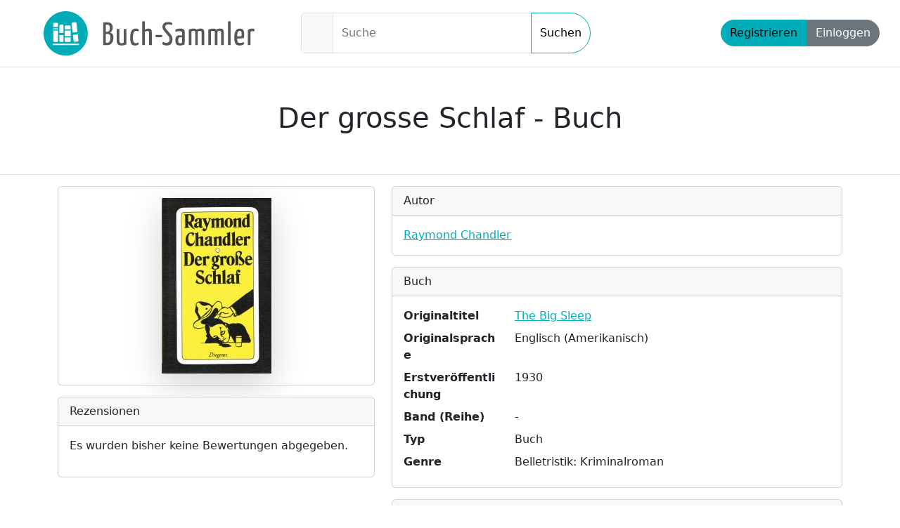

--- FILE ---
content_type: text/html;charset=utf-8
request_url: https://www.buch-sammler.de/details/taschenbuch-der-grosse-schlaf.34654
body_size: 3833
content:

    <!DOCTYPE html>
	<html lang="de" class="h-100">

    <head>
        <meta charset="UTF-8">
        <meta name="viewport" content="width=device-width, initial-scale=1.0">
        <meta name="description" content="Details zu Der grosse Schlaf von Raymond Chandler als Taschenbuch mit der ISBN 325720132X">
        <meta name="author" content="Buch-Sammler">
        <meta name="format-detection" content="telephone=no">
                    <meta name="robots" content="index, follow">
                        <link rel=canonical href="https://www.buch-sammler.de/details/taschenbuch-der-grosse-schlaf.34654" />
            		<meta name="data-monitor" content="BS_UP">
		<title>Details zu Der grosse Schlaf - Taschenbuch (6)</title>
		<link rel="apple-touch-icon" sizes="180x180" href="/assets/apple-touch-icon.png">
		<link rel="icon" type="image/png" sizes="32x32" href="/assets/favicon-32x32.png">
		<link rel="icon" type="image/png" sizes="16x16" href="/assets/favicon-16x16.png">
		<link rel="manifest" href="/assets/site.webmanifest">
		<link rel="mask-icon" href="/assets/safari-pinned-tab.svg" color="#00acb8">
		<meta name="msapplication-TileColor" content="#00acb8">
		<meta name="theme-color" content="#ffffff">
					<link rel="stylesheet" href="/css/style_v2.min.css?v=1768463785">
			        <meta property="twitter:card" content="summary_large_image" />
                        <meta property="og:image" content="https://www.buch-sammler.de/images/cover/social/34654.jpg" />
                <meta property="og:image:width" content="600" />
                <meta property="og:image:height" content="315" />
                <meta property="twitter:image" content="https://www.buch-sammler.de/images/cover/social/34654.jpg" />
                        <meta property="og:title" content="Details zu Der grosse Schlaf - Taschenbuch (6)" />
        <meta property="twitter:title" content="Details zu Der grosse Schlaf - Taschenbuch (6)" />
					<script src="/js/rollbar.js?v=1740223497"></script>
                </head>
	<body id="p-details" class="d-flex flex-column h-100 ">
	<header class="header">
    <div class="navbar-logo d-flex">
        <button class="btn btn-default btn-toggle">
            <i class="fa-solid fa-bars"></i>
        </button>
		<a href="/" title="Buch-sammler.de - Zurück zur Startseite">
			<img src="/assets/logo_banner.svg" class="navigation-logo-image img-responsive" title="Buch-sammler.de - Logo" alt="Buch-sammler.de - Logo">
		</a>
    </div>
    <div class="search-bar">
        <form action="/entdecken" method="get">
            <div class="input-group">
				<span class="input-group-text">
					<i class="fa-solid fa-magnifying-glass"></i>
				</span>
                <div class="form-floating">
                    <input type="text" class="form-control" id="floatingSearchbar" placeholder="Suche" autocomplete="off" tabindex="-1" name="keyword">
                    <label for="floatingSearchbar">Suche</label>
                </div>
                <button class="btn btn-outline-primary" type="submit">Suchen</button>
            </div>
        </form>
    </div>
    <div class="header-navigation">
                    <div class="d-flex justify-content-end">
                <div class="btn-group">
                    <a href="/registrieren" title="Registriere dich auf Buch-Sammler.de" class="btn btn-primary">Registrieren</a>
                    <a href="/einloggen" title="Logge dich ein auf Buch-Sammler.de" class="btn btn-secondary">Einloggen</a>
                </div>
            </div>
                </div>
</header>
	<main class="d-flex flex-shrink-0 flex-grow-1">
        			<aside class="sidebar">
                <ul class="nav flex-column">
    <li class="nav-item">
        <a href="/forum" class="nav-link">
            <i class="fa-solid fa-users fa-fw"></i>
            <span class="nav-link-label">
							Forum
						</span>
        </a>
    </li>
	<li class="nav-item">
		<a href="/faq" class="nav-link"
		   title="FAQ - Begriffserklärung">
			<i class="fa-solid fa-question fa-fw"></i>
			<span class="nav-link-label">FAQ/Begriffserklärung</span>
		</a>
	</li>

	<li class="nav-item">
		<a href="/unterstuetze-buch-sammler" class="nav-link"
		   title="Unterstützer werden">
			<i class="fa-solid fa-mug-hot fa-fw"></i>
			<span class="nav-link-label">Unterstützer werden</span>
		</a>
	</li>

	<li class="nav-item">
        <a href="https://news.buch-sammler.de" class="nav-link">
            <i class="fa-solid fa-party-horn fa-fw"></i>
            <span class="nav-link-label">
							Neuigkeiten
						</span>
        </a>
    </li>
    <li class="nav-item">
        <a href="/bewertungen" class="nav-link">
            <i class="fa-solid fa-star-half-stroke fa-fw"></i>
            <span class="nav-link-label">
							Bewertungen
						</span>
        </a>
    </li>
    <li class="nav-item">
        <a href="/statistik" class="nav-link">
            <i class="fa-solid fa-chart-column fa-fw"></i>
            <span class="nav-link-label">
							Statistiken
						</span>
        </a>
    </li>

	<li class="nav-item">
		<a href="/lesezeichen" class="nav-link"
		   title="Lesezeichen">
			<i class="fa-solid fa-bookmark fa-fw"></i>
			<span class="nav-link-label">Lesezeichen</span>
		</a>
	</li>

	<li class="nav-item">
		<a href="/nutzungsbedingungen" class="nav-link"
		   title="Verlagsreihen">
			<i class="fa-solid fa-file-contract fa-fw"></i>
			<span class="nav-link-label">Nutzungsbedingungen</span>
		</a>
	</li>

	<li class="nav-item">
		<a href="/verlagsreihen" class="nav-link"
		   title="Verlagsreihen">
			<i class="fa-solid fa-table-list fa-fw"></i>
			<span class="nav-link-label">Verlagsreihen</span>
		</a>
	</li>
</ul>
			</aside>
            		<div class="content h-100 pb-3">
            <div class="pt-5 pb-5 mb-3 border-bottom" id="page-header">
	<h1 class="text-center"><span class="fw-lighter">Der grosse Schlaf - Buch</span></h1>
</div>
	<div class="container">
		<div class="row">
			<div class="col-12 col-md-5">
				<div class="card">
					<div class="card-body text-center">
                        <img src="/images/cover/big/34654.jpeg"
	 class="image-cover image-cover-big"
	 title="Cover von Der grosse Schlaf"
	 id="details-cover"
	 alt="Cover von Der grosse Schlaf"
	data-cover-issue="34654">
                        					</div>
				</div>
                
				<div class="card mt-3">
					<div class="card-header">Rezensionen</div>
					<div class="card-body">
                        							<p>Es wurden bisher keine Bewertungen abgegeben.</p>
                            					</div>
				</div>

                
			</div>
			<div class="col-12 col-md-7">
				<div class="card">
					<div class="card-header">
                        Autor					</div>
					<div class="card-body">
											
								<a href="/autor/raymond-chandler.1826"
			   title="Details zu Raymond Chandler"
			   class="details-author d-block">
				Raymond Chandler
			</a>
			
					</div>
				</div>

				<div class="card mt-3">
					<div class="card-header">Buch</div>
					<div class="card-body">
						<div class="row mb-2 details-value">
							<div class="col-12 col-md-3 details-value--headline">
								<strong>Originaltitel</strong>
							</div>
							<div class="col-12 col-md-9 details-value--value">
								<a href="/buch/the-big-sleep.3621" title="Buchdetails zu: The Big Sleep">The Big Sleep</a>
							</div>
						</div>
						<div class="row mb-2 details-value">
							<div class="col-12 col-md-3 details-value--headline">
								<strong>Originalsprache</strong>
							</div>
							<div class="col-12 col-md-9 details-value--value">
                                Englisch (Amerikanisch)							</div>
						</div>

						<div class="row mb-2 details-value">
							<div class="col-12 col-md-3 details-value--headline">
								<strong>Erstveröffentlichung</strong>
							</div>
							<div class="col-12 col-md-9 details-value--value">
                                1930							</div>
						</div>
						<div class="row mb-2 details-value">
							<div class="col-12 col-md-3 details-value--headline">
								<strong>Band (Reihe)</strong>
							</div>
							<div class="col-12 col-md-9 details-value--value">
                                -							</div>
						</div>
						<div class="row mb-2 details-value">
							<div class="col-12 col-md-3 details-value--headline">
								<strong>Typ</strong>
							</div>
							<div class="col-12 col-md-9 details-value--value">
                                Buch							</div>
						</div>
                        						<div class="row mb-2 details-value">
							<div class="col-12 col-md-3 details-value--headline">
								<strong>Genre</strong>
							</div>
							<div class="col-12 col-md-9 details-value--value">
                                Belletristik: Kriminalroman							</div>
						</div>
					</div>
				</div>

				<div class="card mt-3">
					<div class="card-header">Auflage</div>
					<div class="card-body">
						<div class="row mb-2 details-value">
							<div class="col-12 col-md-3 details-value--headline">
								<strong>Titel</strong>
							</div>
							<div class="col-12 col-md-9 details-value--value">
								<a href="/ausgabe/der-grosse-schlaf.33026" title="Zur Ausgabe von Der grosse Schlaf">Der grosse Schlaf : Roman</a>
							</div>
						</div>
						<div class="row mb-2 details-value">
							<div class="col-12 col-md-3 details-value--headline">
								<strong>Sprache</strong>
							</div>
							<div class="col-12 col-md-9 details-value--value">
                                Deutsch							</div>
						</div>
                        							<div class="row mb-2 details-value">
								<div class="col-12 col-md-3 details-value--headline">
									<strong>Übersetzt von</strong>
								</div>
								<div class="col-12 col-md-9 details-value--value">
                                    Gunar Ortlepp								</div>
							</div>
                            						<div class="row mb-2 details-value">
							<div class="col-12 col-md-3 details-value--headline">
								<strong>Verlag</strong>
							</div>
							<div class="col-12 col-md-9 details-value--value">
                                Diogenes Verlag							</div>
						</div>
                        							<div class="row mb-2 details-value">
								<div class="col-12 col-md-3 details-value--headline">
									<strong>Verlagsreihe</strong>
								</div>
								<div class="col-12 col-md-9 details-value--value">
                                    20132 (<a href="/verlagsreihe/diogenes-taschenbuch-detebe.7" title="Verlagsreihe von Diogenes Taschenbuch (detebe)">Diogenes Taschenbuch (detebe)</a>)								</div>
							</div>
                            						<div class="row mb-2 details-value">
							<div class="col-12 col-md-3 details-value--headline">
								<strong>Jahr</strong>
							</div>
							<div class="col-12 col-md-9 details-value--value">
                                1977							</div>
						</div>
						<div class="row mb-2 details-value">
							<div class="col-12 col-md-3 details-value--headline">
								<strong>Seitenanzahl</strong>
							</div>
							<div class="col-12 col-md-9 details-value--value">
                                208							</div>
						</div>
						<div class="row mb-2 details-value">
							<div class="col-12 col-md-3 details-value--headline">
								<strong>ISBN</strong>
							</div>
							<div class="col-12 col-md-9 details-value--value">
                                325720132X							</div>
						</div>
						<div class="row mb-2 details-value">
							<div class="col-12 col-md-3 details-value--headline">
								<strong>EAN</strong>
							</div>
							<div class="col-12 col-md-9 details-value--value">
                                9783257201321							</div>
						</div>
						<div class="row mb-2 details-value">
							<div class="col-12 col-md-3 details-value--headline">
								<strong>Ausgabe</strong>
							</div>
							<div class="col-12 col-md-9 details-value--value">
                                Taschenbuch							</div>
						</div>
						<div class="row mb-2 details-value">
							<div class="col-12 col-md-3 details-value--headline">
								<strong>Auflage</strong>
							</div>
							<div class="col-12 col-md-9 details-value--value">
                                6							</div>
						</div>
						<div class="row mb-2 details-value">
							<div class="col-12 col-md-3 details-value--headline">
								<strong>Inhalt/Klappentext</strong>
							</div>
							<div class="col-12 col-md-9 details-value--value">
                                <p><i><strong>Inhalt:</strong></i></p><p>Privatdetektiv Philip Marlowe wird zum Haus des alten, wohlhabenden und kränklichen General Sternwood gerufen. Er möchte, dass Marlowe einem Erpressungsversuch nachgeht: Ein Buchhändler namens Arthur Geiger versucht von Sternwoods jüngerer Tochter Carmen Geld zu erhalten. Es ist nicht der erste Erpressungsversuch – Carmen ist zuvor bereits von einem Joe Brody erpresst worden. Sternwood erwähnt während der Unterhaltung mit Marlowe, dass seine ältere Tochter Vivian mit einem Rusty Regan verheiratet ist, der verschwunden ist. Auch wenn die Heirat zwischen Vivian und Regan sich schon nach einem Monat Ehe als unglückliche Verbindung erwies, vermisst Sternwood seinen Schwiegersohn, der ihm häufig Gesellschaft geleistet hat. Als Marlowe das Haus des Generals verlässt, begegnet ihm Vivian, die von ihm vergeblich zu erfahren versucht, ob ihr Vater ihn mit der Suche nach Rusty beauftragt hat.</p><p>…</p>							</div>
						</div>
                        							<div class="row mb-2 details-value">
								<div class="col-12 col-md-3 details-value--headline">
									<strong>Bemerkungen</strong>
								</div>
								<div class="col-12 col-md-9 details-value--value">
                                    <p>100/77/E/6</p><p>Angabe Buchrücken: detebe 70/1 aus der Reihe “Sämtliche Romane und mehr in 9 Bänden”</p><p>letzte angegebene Seitenzahl 200</p>								</div>
							</div>
                            					</div>
				</div>
							</div>
		</div>
	</div>
	</div>
    
		</div>
    </main>
    
	<footer class="footer mt-auto">
                <div class="container-fluid c-legal">
            <div class="row">
                <div class="col-sm-4 col-md-3">
                    <p class="text-muted">© 2026 Buch-Sammler.de</p>
                </div>
                <div class="col-sm-3 text-center">
                    <a href="/datenschutz">Datenschutzerklärung</a>
                </div>
                <div class="col-sm-3 text-center">
                    <a href="/impressum">Impressum</a>
                </div>
                <div class="col-sm-2 col-md-3 social-col text-end">
					<a href="https://www.facebook.com/buchsammler" title="Buch-Sammler - Facebook" target="_blank"><i class="fa fab fa-facebook"></i></a>
					<a href="https://twitter.com/BuchSammlerDe" title="Buch-Sammler - Twitter" target="_blank"><i class="fa fab fa-twitter"></i></a>
					<a href="https://www.amazon.de/?tag=buchsammle-21" title="Buch-Sammler - Amazon - Affiliate" target="_blank"><i class="fa fab fa-amazon"></i></a>
					<a href="https://steadyhq.com/buch-sammler" title="Buch-Sammler - Steady" target="_blank">
						<img src="/assets/icon/steady-circle.svg" class="svg-icon" alt="Steady Logo">
					</a>
					<a href="https://buymeacoffee.com/schmidtwebmedia" title="Buch-Sammler - Buy me a coffee" target="_blank">
						<img src="/assets/icon/bmc-logo.svg" class="svg-icon" alt="Buy me a coffee Logo">
					</a>
                </div>
            </div>
        </div>
    </footer>
	<script src="/js/dist/core.js?v=1768766550" defer></script>
		 <script>
			 var _paq = window._paq = window._paq || [];
			 /* tracker methods like "setCustomDimension" should be called before "trackPageView" */
			 _paq.push(["disableCookies"]);
			 _paq.push(['trackPageView']);
			 _paq.push(['enableLinkTracking']);
			 (function() {
				 var u="https://analytics.webdesigner-soest.de/";
				 _paq.push(['setTrackerUrl', u+'matomo.php']);
				 _paq.push(['setSiteId', '3']);
				 var d=document, g=d.createElement('script'), s=d.getElementsByTagName('script')[0];
				 g.async=true; g.src=u+'matomo.js'; s.parentNode.insertBefore(g,s);
			 })();
		 </script>
		 <noscript><p><img src="https://analytics.webdesigner-soest.de/matomo.php?idsite=3&amp;rec=1" style="border:0;" alt="" /></p></noscript>
        </body>
    </html>
    

--- FILE ---
content_type: image/svg+xml
request_url: https://www.buch-sammler.de/assets/logo_banner.svg
body_size: 4748
content:
<?xml version="1.0" encoding="UTF-8" standalone="no"?><!DOCTYPE svg PUBLIC "-//W3C//DTD SVG 1.1//EN" "http://www.w3.org/Graphics/SVG/1.1/DTD/svg11.dtd">
<svg width="100%" height="100%" viewBox="0 0 8503 1781" version="1.1" xmlns="http://www.w3.org/2000/svg"
	 xml:space="preserve"
	 style="fill-rule:evenodd;clip-rule:evenodd;stroke-linejoin:round;stroke-miterlimit:2;"><g><g><path d="M1403.33,1358.72l-1015.73,-0c-14.996,-0 -27.141,-12.145 -27.141,-27.141c0,-14.98 12.145,-27.14 27.141,-27.14l1015.73,-0c14.98,-0 27.141,12.16 27.141,27.14c-0,14.996 -12.161,27.141 -27.141,27.141m-1015.73,-581.597l195.605,0l-0,413.889c-0,21.696 -17.766,39.463 -39.463,39.463l-116.68,-0c-21.696,-0 -39.462,-17.767 -39.462,-39.463l-0,-413.889Zm-0,-87.332l195.605,-0l-0,33.583l-195.605,-0l-0,-33.583Zm-0,-186.005c-0,-21.697 17.766,-39.463 39.462,-39.463l116.68,0c21.697,0 39.463,17.766 39.463,39.463l-0,132.255l-195.605,0l-0,-132.255Zm251.658,456.604l163.986,0l0,230.622c0,21.696 -17.75,39.463 -39.462,39.463l-85.062,-0c-21.696,-0 -39.462,-17.767 -39.462,-39.463l-0,-230.622Zm-0,-383.236c-0,-21.713 17.766,-39.463 39.462,-39.463l85.062,0c21.712,0 39.462,17.75 39.462,39.463l0,287.125l-163.986,0l-0,-287.125Zm213.338,475.997l235.938,0l-0,137.861c-0,21.696 -17.75,39.463 -39.463,39.463l-157.012,-0c-21.696,-0 -39.463,-17.767 -39.463,-39.463l0,-137.861Zm0,-276.028l235.922,0l-0,222.279l-235.922,-0l0,-222.279Zm0,-167.369c0,-21.712 17.767,-39.462 39.463,-39.462l157.012,-0c21.713,-0 39.463,17.75 39.463,39.462l-0,113.62l-235.938,-0l0,-113.62Zm310.272,-155.015l115.907,-13.417c21.551,-2.48 41.234,13.111 43.731,34.663l41.266,356.45l-194.042,24.596l-41.525,-358.561c-2.496,-21.551 13.112,-41.234 34.663,-43.731m240.206,717.154c2.496,21.551 -13.112,41.234 -34.663,43.731l-115.891,13.401c-21.567,2.513 -41.25,-13.095 -43.747,-34.663l-27.994,-241.848l194.043,-24.58l28.252,243.959Zm116.325,-911.212c-168.11,-168.094 -391.628,-260.678 -629.37,-260.678c-237.741,-0 -461.227,92.584 -629.337,260.678c-168.094,168.11 -260.694,391.628 -260.694,629.353c0,237.742 92.6,461.26 260.694,629.354c168.094,168.11 391.596,260.694 629.337,260.694c237.742,-0 461.26,-92.584 629.37,-260.694c168.094,-168.094 260.678,-391.612 260.678,-629.354c-0,-237.725 -92.584,-461.243 -260.678,-629.353" style="fill:#00acb8;fill-rule:nonzero;"/></g><g><g><path d="M2400.42,1362.76l0,-890.949c0,-7.85 2.617,-14.391 7.85,-18.316c5.233,-3.925 14.391,-6.542 27.474,-6.542l129.522,0c26.165,0 52.331,2.617 78.497,7.85c26.166,6.542 49.715,15.7 70.648,30.091c20.933,14.391 37.941,35.324 51.024,61.49c13.083,26.166 19.624,60.181 19.624,103.355c0,47.099 -6.541,86.348 -19.624,116.438c-13.083,30.091 -30.091,52.332 -48.407,66.724c-19.625,15.699 -37.941,24.857 -57.565,27.474c15.699,-0 31.399,3.925 49.715,9.158c17.008,5.233 34.016,15.699 49.715,28.782c15.7,13.083 28.783,32.708 39.249,57.565c10.466,23.55 15.7,56.257 15.7,95.506c-0,43.174 -3.925,82.423 -11.775,116.438c-9.158,34.016 -20.933,62.798 -36.632,87.656c-15.7,24.858 -32.708,44.482 -53.64,60.182c-20.933,17.007 -43.174,28.782 -68.032,35.324c-24.857,7.849 -51.023,11.774 -78.497,11.774l-164.846,0Zm108.589,-92.889l58.873,0c17.008,0 32.707,-3.925 47.099,-11.774c14.391,-7.85 27.474,-20.933 37.94,-37.941c11.775,-15.699 20.933,-37.941 27.475,-64.106c6.541,-26.166 9.158,-58.874 9.158,-95.506c-0,-34.016 -2.617,-61.49 -9.158,-81.114c-5.234,-19.625 -13.083,-34.016 -24.858,-43.174c-10.466,-10.466 -22.241,-17.008 -37.941,-19.625c-14.391,-2.616 -30.09,-3.924 -48.407,-3.924l-60.181,-0l-0,357.164Zm-0,-448.745l64.106,-0c18.316,-0 35.324,-5.233 49.716,-15.7c14.391,-10.466 24.857,-27.474 34.015,-49.715c7.85,-22.241 11.775,-51.023 11.775,-86.347c-0,-35.324 -3.925,-62.799 -13.083,-81.115c-9.158,-18.316 -20.933,-31.399 -36.632,-37.94c-14.392,-6.542 -30.091,-9.158 -47.099,-9.158l-62.798,-0l-0,279.975Z" style="fill:#575756;fill-rule:nonzero;"/></g><g><path d="M3142.22,1375.85c-52.332,0 -91.581,-7.85 -120.363,-23.549c-27.475,-15.7 -47.099,-40.557 -58.874,-71.956c-10.466,-31.399 -15.699,-71.957 -15.699,-121.672l-0,-429.121c-0,-6.541 1.308,-11.774 3.925,-14.391c2.616,-2.617 11.774,-5.233 27.474,-5.233c14.391,-1.309 40.557,-1.309 77.189,-1.309l0,459.212c0,28.783 2.617,51.024 7.85,68.032c3.925,17.007 13.083,28.782 24.858,36.632c13.083,6.541 31.399,10.466 54.948,10.466c11.775,0 26.166,-1.308 43.174,-5.233c15.699,-2.617 31.399,-9.158 45.79,-18.316l0,-529.86c0,-6.541 1.309,-11.774 3.925,-14.391c3.925,-2.617 11.775,-5.233 27.474,-5.233c14.392,-1.309 39.249,-1.309 74.573,-1.309l0,620.133c-26.166,13.083 -54.948,24.857 -90.272,34.015c-35.324,9.158 -70.648,13.083 -105.972,13.083Z" style="fill:#575756;fill-rule:nonzero;"/></g><g><path d="M3686.47,1375.85c-31.399,0 -60.182,-3.925 -83.731,-11.774c-24.858,-9.158 -44.482,-24.858 -61.49,-47.099c-17.008,-23.549 -28.782,-56.257 -37.941,-99.431c-7.849,-41.865 -11.774,-98.122 -11.774,-167.461c-0,-78.498 6.541,-141.296 20.933,-188.395c14.391,-47.099 32.707,-82.423 54.948,-107.28c23.549,-23.549 49.715,-39.249 77.189,-47.099c27.475,-7.85 54.949,-11.774 81.115,-11.774c30.091,-0 56.256,5.233 77.189,17.007c20.933,10.467 31.399,24.858 31.399,41.866c0,6.541 0,15.699 -1.308,26.166c-2.617,10.466 -5.233,22.241 -9.158,32.707c-10.466,-5.233 -24.858,-10.466 -40.557,-15.699c-17.008,-5.234 -34.016,-7.85 -52.332,-7.85c-14.391,-0 -30.091,2.616 -45.79,7.85c-14.392,6.541 -28.783,17.007 -41.866,35.324c-13.083,17.007 -23.549,43.173 -30.091,78.497c-7.849,34.016 -11.774,81.115 -11.774,138.68c-0,47.098 2.616,85.039 6.541,115.13c5.233,30.09 11.775,53.64 22.241,70.648c9.158,17.007 20.933,28.782 36.632,35.324c14.392,6.541 31.4,10.466 51.024,10.466c20.933,-0 41.865,-3.925 60.182,-9.158c18.316,-6.542 32.707,-14.391 44.482,-20.933c2.616,11.775 5.233,22.241 7.849,31.399c1.309,9.158 1.309,17.008 1.309,26.166c-0,18.316 -13.083,34.016 -40.557,47.099c-27.475,13.083 -61.49,19.624 -104.664,19.624Z" style="fill:#575756;fill-rule:nonzero;"/></g><g><path d="M3974.3,1362.76l-0,-913.19c-0,-17.008 2.616,-27.474 7.85,-35.324c6.541,-6.542 17.008,-10.466 31.399,-11.775c15.699,-1.308 37.94,-1.308 66.723,-1.308l-0,345.39c19.624,-17.008 43.174,-30.091 69.34,-37.941c27.474,-9.158 52.331,-13.082 77.189,-13.082c37.941,-0 66.723,6.541 86.347,19.624c19.625,14.391 32.708,32.707 39.249,58.873c7.85,24.858 10.467,56.257 10.467,94.198l-0,473.603c-0,6.541 -1.309,11.774 -5.233,14.391c-3.925,2.616 -14.392,5.233 -28.783,5.233c-15.7,1.308 -40.557,1.308 -74.573,1.308l0,-465.753c0,-28.782 -5.233,-52.332 -13.083,-73.265c-9.158,-19.624 -30.091,-30.09 -62.798,-30.09c-14.391,-0 -31.399,2.616 -48.407,7.849c-17.008,5.234 -34.016,14.392 -49.715,28.783l-0,511.544c-0,6.541 -1.308,11.774 -5.233,14.391c-2.617,2.616 -11.775,5.233 -26.166,5.233c-14.392,1.308 -39.249,1.308 -74.573,1.308Z" style="fill:#575756;fill-rule:nonzero;"/></g><g><path d="M4510.7,1040.92c0,-34.016 1.308,-57.565 2.617,-71.957c2.616,-14.391 7.849,-20.932 19.624,-20.932l244.651,-0c0,32.707 -1.308,56.256 -2.616,70.648c-1.308,14.391 -7.85,22.241 -18.316,22.241l-245.96,-0Z" style="fill:#575756;fill-rule:nonzero;"/></g><g><path d="M4962.06,1375.85c-60.182,0 -103.355,-9.158 -130.829,-26.166c-27.475,-17.008 -41.866,-34.015 -41.866,-52.331c0,-10.467 2.617,-23.55 6.542,-37.941c3.924,-13.083 11.774,-26.166 20.932,-37.941c13.083,13.083 31.399,23.55 53.64,32.708c22.241,9.158 49.716,13.083 81.115,13.083c47.098,-0 79.806,-11.775 99.43,-36.633c19.625,-24.857 28.783,-56.256 28.783,-96.813c-0,-30.091 -5.233,-57.565 -15.7,-82.423c-11.775,-24.858 -31.399,-54.948 -60.181,-87.656l-130.83,-153.07c-30.091,-36.633 -51.024,-69.34 -64.106,-99.431c-11.775,-28.782 -18.317,-58.873 -18.317,-90.272c0,-54.949 19.625,-99.431 57.565,-134.755c39.249,-35.324 94.198,-52.332 167.462,-52.332c62.798,0 105.972,6.542 132.138,18.317c26.166,13.082 39.249,28.782 39.249,47.098c-0,9.158 -2.617,18.316 -6.542,30.091c-3.924,10.466 -10.466,20.933 -19.624,30.091c-9.158,-6.542 -24.858,-13.083 -47.099,-20.933c-23.549,-6.541 -51.023,-10.466 -81.114,-10.466c-39.249,-0 -70.648,7.849 -92.889,23.549c-23.549,15.7 -35.324,37.941 -35.324,66.723c0,23.549 5.233,45.79 17.008,65.415c10.466,19.624 24.858,40.557 44.482,64.106l141.296,160.921c34.016,40.557 57.565,77.189 69.34,109.897c11.774,32.707 18.316,70.648 18.316,111.205c-0,43.173 -7.85,85.039 -22.241,121.671c-14.392,37.941 -37.941,68.032 -71.957,90.273c-34.015,22.241 -79.806,34.015 -138.679,34.015Z" style="fill:#575756;fill-rule:nonzero;"/></g><g><path d="M5499.77,1375.85c-24.858,0 -47.099,-1.308 -69.34,-5.233c-22.241,-3.925 -43.174,-13.083 -60.182,-26.166c-18.316,-13.083 -31.399,-34.016 -41.865,-60.181c-10.466,-26.166 -15.7,-62.799 -15.7,-107.281c0,-45.79 5.234,-82.422 14.392,-111.205c9.158,-27.474 22.241,-49.715 39.248,-64.106c17.008,-15.7 35.324,-26.166 56.257,-31.399c20.933,-5.234 41.866,-7.85 64.107,-7.85c14.391,-0 31.399,1.308 49.715,3.925c18.316,2.616 34.016,6.541 47.099,13.083l-0,-103.356c-0,-20.932 -3.925,-36.632 -10.467,-47.098c-5.233,-11.775 -14.391,-19.625 -26.166,-23.55c-13.083,-5.233 -27.474,-7.849 -44.482,-7.849c-34.016,-0 -66.723,3.924 -98.122,9.158c-31.399,6.541 -56.257,13.083 -75.881,20.932c-5.233,-10.466 -9.158,-20.932 -11.775,-32.707c-1.308,-10.466 -2.616,-19.624 -2.616,-28.783c-0,-6.541 1.308,-13.082 2.616,-19.624c2.617,-6.541 6.542,-11.775 11.775,-15.699c10.466,-6.542 34.016,-14.392 70.648,-23.55c36.632,-7.85 78.498,-11.774 128.213,-11.774c56.257,-0 98.122,11.774 122.98,35.324c26.166,23.549 39.248,64.106 39.248,124.288l0,69.339c0,49.715 0,99.431 -1.308,150.454c0,49.715 0,96.814 -1.308,139.988c-1.308,44.482 -2.617,83.731 -5.233,116.438c-17.008,10.467 -41.866,20.933 -71.957,30.091c-31.399,9.158 -68.031,14.391 -109.896,14.391Zm10.466,-88.964c14.391,0 27.474,-2.616 40.557,-6.541c13.083,-5.234 22.241,-9.158 27.474,-15.7c1.309,-14.391 2.617,-34.016 2.617,-57.565c1.308,-23.549 1.308,-49.715 1.308,-77.189c1.309,-27.475 1.309,-52.332 1.309,-75.881c-9.159,-3.925 -19.625,-7.85 -31.4,-9.159c-10.466,-2.616 -20.932,-2.616 -30.09,-2.616c-14.392,-0 -26.166,1.308 -37.941,3.925c-11.775,3.925 -22.241,10.466 -31.399,19.624c-9.158,9.158 -15.7,22.241 -20.933,39.249c-5.233,17.008 -7.85,40.557 -7.85,69.34c0,23.549 1.309,43.173 5.234,57.565c3.925,14.391 10.466,26.166 18.316,34.015c7.85,9.158 17.008,14.392 27.474,17.008c10.466,2.617 22.241,3.925 35.324,3.925Z" style="fill:#575756;fill-rule:nonzero;"/></g><g><path d="M5853.01,1362.76l0,-624.057c28.783,-13.083 60.182,-23.549 94.198,-31.399c32.707,-7.85 68.031,-11.774 103.355,-11.774c51.024,-0 88.964,11.774 112.513,34.015c23.55,22.241 39.249,54.949 45.791,96.814c6.541,41.866 9.158,91.581 9.158,150.454l-0,365.015c-0,6.541 -1.308,11.774 -5.233,14.391c-2.617,2.616 -11.775,5.233 -27.475,5.233c-14.391,1.308 -39.248,1.308 -73.264,1.308l-0,-486.686c-0,-22.241 -1.308,-39.249 -2.617,-51.023c-2.616,-13.083 -7.849,-22.241 -17.007,-28.783c-9.159,-5.233 -24.858,-7.849 -44.483,-7.849c-14.391,-0 -28.782,1.308 -44.482,5.233c-14.391,3.925 -28.782,9.158 -44.482,17.008l0,531.168c0,6.541 -1.308,11.774 -5.233,14.391c-3.925,2.616 -13.083,5.233 -27.474,5.233c-14.391,1.308 -39.249,1.308 -73.265,1.308Zm259.043,0l-0,-570.417c7.85,-19.624 23.549,-35.324 47.099,-49.715c22.241,-14.391 49.715,-26.166 81.114,-34.016c31.399,-9.158 60.182,-13.082 88.964,-13.082c43.174,-0 75.881,6.541 96.814,20.932c20.933,14.392 34.016,35.324 40.557,62.798c6.542,27.475 9.158,61.49 9.158,100.739l0,461.829c0,6.541 -1.308,11.774 -5.233,14.391c-2.617,2.616 -11.775,5.233 -27.474,5.233c-14.392,1.308 -39.249,1.308 -73.265,1.308l0,-484.069c0,-31.399 -3.925,-54.949 -11.774,-68.031c-7.85,-14.392 -26.166,-20.933 -52.332,-20.933c-14.392,-0 -28.783,1.308 -43.174,5.233c-15.7,2.617 -30.091,9.158 -44.482,19.624l-0,527.244c-0,6.541 -1.308,11.774 -3.925,14.391c-2.617,2.616 -11.775,5.233 -26.166,5.233c-14.391,1.308 -40.557,1.308 -75.881,1.308Z" style="fill:#575756;fill-rule:nonzero;"/></g><g><path d="M6641.91,1362.76l-0,-624.057c28.782,-13.083 60.181,-23.549 94.197,-31.399c32.707,-7.85 68.031,-11.774 103.355,-11.774c51.024,-0 88.964,11.774 112.514,34.015c23.549,22.241 39.249,54.949 45.79,96.814c6.542,41.866 9.158,91.581 9.158,150.454l0,365.015c0,6.541 -1.308,11.774 -5.233,14.391c-2.617,2.616 -11.775,5.233 -27.474,5.233c-14.391,1.308 -39.249,1.308 -73.265,1.308l0,-486.686c0,-22.241 -1.308,-39.249 -2.616,-51.023c-2.617,-13.083 -7.85,-22.241 -17.008,-28.783c-9.158,-5.233 -24.858,-7.849 -44.482,-7.849c-14.392,-0 -28.783,1.308 -44.482,5.233c-14.392,3.925 -28.783,9.158 -44.482,17.008l-0,531.168c-0,6.541 -1.309,11.774 -5.234,14.391c-3.924,2.616 -13.083,5.233 -27.474,5.233c-14.391,1.308 -39.249,1.308 -73.264,1.308Zm259.042,0l0,-570.417c7.85,-19.624 23.55,-35.324 47.099,-49.715c22.241,-14.391 49.715,-26.166 81.114,-34.016c31.399,-9.158 60.182,-13.082 88.964,-13.082c43.174,-0 75.881,6.541 96.814,20.932c20.933,14.392 34.016,35.324 40.557,62.798c6.542,27.475 9.158,61.49 9.158,100.739l0,461.829c0,6.541 -1.308,11.774 -5.233,14.391c-2.616,2.616 -11.774,5.233 -27.474,5.233c-14.391,1.308 -39.249,1.308 -73.265,1.308l0,-484.069c0,-31.399 -3.924,-54.949 -11.774,-68.031c-7.85,-14.392 -26.166,-20.933 -52.332,-20.933c-14.391,-0 -28.783,1.308 -43.174,5.233c-15.699,2.617 -30.091,9.158 -44.482,19.624l0,527.244c0,6.541 -1.308,11.774 -3.925,14.391c-2.616,2.616 -11.774,5.233 -26.166,5.233c-14.391,1.308 -40.557,1.308 -75.881,1.308Z" style="fill:#575756;fill-rule:nonzero;"/></g><g><path d="M7430.82,1362.76l-0,-913.19c-0,-17.008 2.617,-27.474 9.158,-35.324c5.233,-6.542 15.7,-10.466 31.399,-11.775c15.7,-1.308 36.632,-1.308 65.415,-1.308l-0,940.665c-0,6.541 -1.308,11.774 -3.925,14.391c-3.925,2.616 -11.775,5.233 -27.474,5.233c-14.391,1.308 -39.249,1.308 -74.573,1.308Z" style="fill:#575756;fill-rule:nonzero;"/></g><g><path d="M7896.57,1375.85c-30.091,0 -57.565,-3.925 -83.731,-11.774c-24.857,-9.158 -47.098,-23.55 -65.415,-45.791c-19.624,-20.932 -34.015,-52.332 -44.482,-92.889c-10.466,-40.557 -14.391,-91.58 -14.391,-155.687c0,-82.423 6.542,-147.837 19.625,-197.553c13.083,-49.715 30.09,-86.347 52.331,-112.513c22.241,-24.858 47.099,-41.865 74.573,-51.024c27.474,-9.158 56.257,-13.082 85.039,-13.082c54.949,-0 95.506,17.007 124.289,52.331c27.474,35.324 41.865,87.656 41.865,158.304c0,28.783 -1.308,58.873 -3.925,88.964c-1.308,30.091 -5.233,57.565 -11.775,81.115c-30.09,5.233 -62.798,10.466 -99.43,13.083c-36.632,2.616 -71.956,5.233 -104.664,6.541c-34.015,1.308 -60.181,1.308 -82.422,1.308l-31.399,0l1.308,-86.347l86.347,-0c23.55,-0 48.407,-1.309 73.265,-3.925c24.858,-1.308 45.79,-5.233 62.798,-10.466c2.617,-11.775 3.925,-24.858 5.233,-39.249c0,-14.392 1.309,-27.475 1.309,-39.249c-0,-47.099 -5.233,-81.115 -15.7,-100.739c-10.466,-18.316 -30.091,-28.782 -58.873,-28.782c-15.7,-0 -28.783,3.924 -43.174,13.082c-13.083,7.85 -24.858,22.241 -35.324,41.866c-10.466,20.933 -18.316,48.407 -23.549,85.039c-6.542,35.324 -9.158,81.114 -9.158,137.371c-0,40.557 2.616,74.573 7.849,102.047c3.925,26.166 11.775,47.099 20.933,62.798c10.467,15.7 23.55,26.166 39.249,32.708c14.391,6.541 32.707,9.158 54.948,9.158c26.166,-0 52.332,-3.925 77.19,-10.466c26.166,-7.85 49.715,-17.008 70.648,-30.091c3.925,10.466 6.541,22.241 7.85,35.324c1.308,14.391 2.616,26.166 2.616,36.632c0,13.083 -7.85,26.166 -24.857,36.632c-17.008,10.467 -39.249,19.625 -66.723,26.166c-27.475,6.542 -56.257,9.158 -90.273,9.158Z" style="fill:#575756;fill-rule:nonzero;"/></g><g><path d="M8232.8,1362.76l0,-608.357c24.858,-18.316 53.64,-32.708 83.731,-43.174c30.091,-10.466 61.49,-15.699 94.197,-15.699c34.016,-0 57.565,5.233 71.957,14.391c13.083,9.158 19.624,22.241 19.624,40.557c0,6.541 -1.308,15.699 -2.617,27.474c-1.308,11.775 -5.233,23.549 -9.158,35.324c-9.158,-5.233 -19.624,-9.158 -30.09,-11.775c-10.467,-2.616 -20.933,-3.924 -32.708,-3.924c-14.391,-0 -28.782,2.616 -44.482,6.541c-15.699,5.233 -28.782,13.083 -41.865,22.241l-1.309,515.469c0,6.541 -1.308,11.774 -3.924,14.391c-2.617,2.616 -11.775,5.233 -27.475,5.233c-14.391,1.308 -40.557,1.308 -75.881,1.308Z" style="fill:#575756;fill-rule:nonzero;"/></g></g></g></svg>
